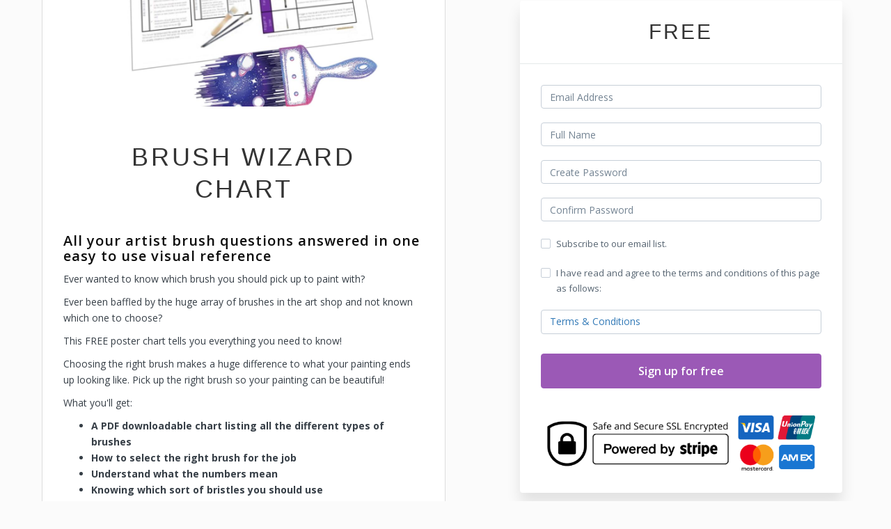

--- FILE ---
content_type: text/html; charset=utf-8
request_url: https://dojo.zenartart.com/offers/sLoa67rj/checkout
body_size: 9459
content:
<!DOCTYPE html>
<!--[if IE 9]><html lang="en" class="ie9"><![endif]-->
<!--[if gt IE 9]><!--><html lang="en"><!--<![endif]-->
  <head>
    <meta charset="utf-8">
    <meta http-equiv="X-UA-Compatible" content="IE=edge">
    <meta name="viewport" content="width=device-width, initial-scale=1.0, user-scalable=no">
    <meta name="turbo-prefetch" content="false">
    <script type="text/javascript" src="https://js.stripe.com/basil/stripe.js"></script>

      <meta name="robots" content="noindex">

    <meta name="site_locale" content="en"></meta>
    <title>Zen Art Dojo</title>
    <!-- You will need to change the version to match for Kajabi-UI/styles -->
<link rel="stylesheet" href="https://cdn.jsdelivr.net/npm/@kajabi-ui/styles@0.3.0/dist/kajabi_products/kajabi_products.css" />

<!-- Update Pine-DS/core version -->
<script type="module" src="https://cdn.jsdelivr.net/npm/@pine-ds/core@3.11.1/dist/pine-core/pine-core.esm.js"></script>
<script nomodule src="https://cdn.jsdelivr.net/npm/@pine-ds/core@3.11.1/dist/pine-core/index.esm.js"></script>

<!-- Load the toast controller -->
<script src="https://kajabi-app-assets.kajabi-cdn.com/assets/admin/pine_pds_toast_controller-c18b05ccfaa503bf8a9b1115437ccfedfe99a80d9f98e2bdaa416e44871427e5.js"></script>

    <link href="https://fonts.googleapis.com/css?family=Open+Sans:400,400i,600,600i,700,700i" rel="stylesheet">

    <link rel="stylesheet" href="https://kajabi-app-assets.kajabi-cdn.com/assets/checkout_next_gen-af84b52be9d54af6a2f8acad164ba1ae695fb52eb95a6a2b7b89b8c87211d4c9.css" media="all" />
    
    
    <link rel="stylesheet" href="https://kajabi-app-assets.kajabi-cdn.com/assets/ladera_masquerade_member-2ec5c467d2adc3e29d7e1af082357f7863a64ec4196a369472eeb085ca6f6587.css" media="screen" />
    <meta name="csrf-param" content="authenticity_token" />
<meta name="csrf-token" content="8+Gvsw++g5TIcv9szIAU5Amj/8XPkspuvpGg+FiiI1xzlF3Bo3OfJiygf+SJhQcKn7eyPktjR/urxBJW71KRRA==" />
        <script async src="https://www.googletagmanager.com/gtag/js?id=G-GTBWYV09JY{}&l=kajabiDataLayer"></script>
<script>
    window.kajabiDataLayer = window.kajabiDataLayer || [];
    function ktag(){kajabiDataLayer.push(arguments);}
    ktag('js', new Date());
    ktag('config', 'G-GTBWYV09JY');
</script>

    <script>
      const analyticsOptions = {"event_category":"member_checkout","productSku":375647,"productName":"Brush Wizard Chart","checkoutVersion":"next_gen","currencyCode":"AUD","transactionRevenue":"0.0","offerType":"free","memberLoginRequired":true,"priceStrategy":"fixed","siteId":78139,"siteName":"Zen Art Dojo","accountId":71932,"heroTier":"250k","businessType":"teacher_or_instructor","experience":"existing_physical","industry":"lifestyle_hobbies","isKajabiPayments":false,"stripeElement":"card"}
;
      const kajabiPaymentsOffer = (false === true);

      if (kajabiPaymentsOffer) {
        analyticsOptions.applePayDisplayed = !!window.ApplePaySession
      }

      ktag('event', 'view_cart', analyticsOptions);
    </script>

  <script>
!function(f,b,e,v,n,t,s){if(f.fbq)return;n=f.fbq=function(){n.callMethod?
n.callMethod.apply(n,arguments):n.queue.push(arguments)};if(!f._fbq)f._fbq=n;
n.push=n;n.loaded=!0;n.version='2.0';n.agent='plkajabi';n.queue=[];t=b.createElement(e);t.async=!0;
t.src=v;s=b.getElementsByTagName(e)[0];s.parentNode.insertBefore(t,s)}(window,
                                                                      document,'script','https://connect.facebook.net/en_US/fbevents.js');


fbq('init', '1861103564090315');
fbq('track', "PageView");</script>
<noscript><img height="1" width="1" style="display:none"
src="https://www.facebook.com/tr?id=1861103564090315&ev=PageView&noscript=1"
/></noscript>
<script type='text/javascript'>fbq('track', 'InitiateCheckout', {
  content_name: "Brush Wizard Chart",
  value: "0.0",
  currency: "AUD"
});
</script>
  <script async src="https://www.googletagmanager.com/gtag/js?id=G-735LK49NWQ"></script>
<script>
  window.dataLayer = window.dataLayer || [];
  function gtag(){dataLayer.push(arguments);}
  gtag('js', new Date());
  gtag('config', 'G-735LK49NWQ');
</script>

    <script src="https://cdn.jasongo.net/ecf.js"></script> 
<script type="text/javascript" src="https://cdn.addevent.com/libs/evt/event.embed.v1.js"></script>
<style>

/* CUSTOM CLASS STYLES */

ul.heartList{
list-style-type: "💜   ";
}

ul.heartList li, ul.securityList li{
padding: 8px 0;
}

ul.securityList{
list-style-image: url('https://kajabi-storefronts-production.kajabi-cdn.com/kajabi-storefronts-production/sites/78139/images/qQjgJO6RTNS0MeqBrwZI_Secure_Icon_20px.png');
}



/* FONTS*/

@import url("https://use.typekit.net/wiy2msc.css");
@import url("//db.onlinewebfonts.com/c/9d25ea5c587d0f9d470aa9a3634735ea?family=ETmodules");

h1,h2{
font-family: 'Proxima-Nova', sans-serif;
text-transform: uppercase;
font-weight: 500;
letter-spacing: 0.1em;
color: #333333;
}

h3,h4,h5,h6p,ul,body,btn,html {
font-family: 'Open Sans';
}

h3,h4 {
letter-spacing: 0.05em;
}

</style>

<style>

/* DECREASES SIZE OF SERVICE AGREEMENT BOX */
.service-agreement-text {
height: 35px !important;
}

/* INCREASE WIDTH OF BOTH COLUMNS */
.container {
max-width: 1200px;
}

@media (min-width: 992px)
.col-md-offset-1 {
margin-left: 0;
}

/* STYLING FOR LEFT HAND SIDE BLOCK OF CONTENT */
.content .col-md-6, .panel .checkout-panel {
background: rgb(255, 255, 255);
border: 1px solid #DDDDDD;
border-radius: 1px;
}

.content .col-md-6 {
padding: 0px 30px;
overflow: hidden;
margin-bottom: 15px;
margin-top: -15%;
}

.content .col-md-6 .kjb-video-responsive,  .checkout-content img {
width: calc(100% + 60px)!important;
max-width: 1200px;
margin: 0px -30px;
border-radius: 0px;
-webkit-box-shadow: none;
-moz-box-shadow: none;
box-shadow: none;
}

@media only screen and (max-width: 991px){
.content .col-md-6 {
margin-top: 1%;
 }
}

/* STYLING FOR CHECKOUT COLUMN OF CONTENT */



/* STYLING FOR PAYMENT TITLE & $$Amount - RIGHT HAND SIDE COLUMN*/

.trust {
display: inline-block;
width: 47.5%;
margin: 0 2.5% 0 0;
}
.trust-panel {
margin-bottom: 2em;
}

.checkout-panel-title {
margin: 0;
font-size: 30px;
line-height: 1;
text-align: center;
}

.checkout-panel-subtitle {
text-align: center;
}


/* STYLING FOR TESTIMONIALS */
.checkout-content-title, .checkout-testimonials{
padding: 0px 30px;
text-align: center;
}
.checkout-testimonials-item{
border: 1px solid purple;
position: relative;
padding: calc(8% + 15px) 8% 8% 8%;
}

/* Quote Icon */
.checkout-testimonials-item:before {
color: #8E44AD;
background-color: #FFFFFF;
content: "\201C"!important;
font-size: 40px;
height: 40px;
width: 40px;
left: calc(50% - 20px);
position: absolute;
top: -16px;
border: 1px solid #8E44AD;
text-align: center;
border-radius: 31px;
z-index: 2;
font-family: ETmodules;
line-height: 52px;
-webkit-font-smoothing: antialiased;
-moz-osx-font-smoothing: grayscale;
}

.checkout-testimonials-quote{
border: none;
padding: 0;
}

.checkout-testimonials-item .media {
padding: 0px 20%;
}

</style>

<!-- CODE FOR CHECK OUT ANNUAL-MONTHLY OPTIONS -->

<style>
.payment a {
color: white!important;
text-decoration: none;
display: inline-block;
padding: 5px 15px;
background: #8E44AD;
border-right: 2px solid #fff;
font-weight: bold;
line-height: 18px;
border-radius: 10px 10px 0px 0px;
font-size: 13px;
text-align: center;
}

.payment {
margin-top: 15px;
margin-bottom: -31px;
margin-left: auto;
}

a.active {
background: #fff!important;
color: black!important;
border-color: #c7c7c7 !important;
border: 2px solid;
border-bottom: 0;
}

</style>
    <script src="https://www.paypalobjects.com/api/checkout.js"></script>

    
      <link rel="icon" type="image/x-icon" href="https://kajabi-storefronts-production.kajabi-cdn.com/kajabi-storefronts-production/sites/78139/images/AgPXjI9nQdGsG7EBsKRt_Zen_Art_Logo-sRGB-100px.jpg" />

          <script type="text/javascript">
        if (typeof (window.rudderanalytics) === "undefined") {
          !function(){"use strict";window.RudderSnippetVersion="3.0.3";var sdkBaseUrl="https://cdn.rudderlabs.com/v3"
          ;var sdkName="rsa.min.js";var asyncScript=true;window.rudderAnalyticsBuildType="legacy",window.rudderanalytics=[]
          ;var e=["setDefaultInstanceKey","load","ready","page","track","identify","alias","group","reset","setAnonymousId","startSession","endSession","consent"]
          ;for(var n=0;n<e.length;n++){var t=e[n];window.rudderanalytics[t]=function(e){return function(){
          window.rudderanalytics.push([e].concat(Array.prototype.slice.call(arguments)))}}(t)}try{
          new Function('return import("")'),window.rudderAnalyticsBuildType="modern"}catch(a){}
          if(window.rudderAnalyticsMount=function(){
          "undefined"==typeof globalThis&&(Object.defineProperty(Object.prototype,"__globalThis_magic__",{get:function get(){
          return this},configurable:true}),__globalThis_magic__.globalThis=__globalThis_magic__,
          delete Object.prototype.__globalThis_magic__);var e=document.createElement("script")
          ;e.src="".concat(sdkBaseUrl,"/").concat(window.rudderAnalyticsBuildType,"/").concat(sdkName),e.async=asyncScript,
          document.head?document.head.appendChild(e):document.body.appendChild(e)
          },"undefined"==typeof Promise||"undefined"==typeof globalThis){var d=document.createElement("script")
          ;d.src="https://polyfill-fastly.io/v3/polyfill.min.js?version=3.111.0&features=Symbol%2CPromise&callback=rudderAnalyticsMount",
          d.async=asyncScript,document.head?document.head.appendChild(d):document.body.appendChild(d)}else{
          window.rudderAnalyticsMount()}window.rudderanalytics.load("2apYBMHHHWpiGqicceKmzPebApa","https://kajabiaarnyhwq.dataplane.rudderstack.com",{})}();
        }
      </script>
      <script type="text/javascript">
        if (typeof (window.rudderanalytics) !== "undefined") {
          rudderanalytics.page({"account_id":"71932","site_id":"78139"});
        }
      </script>
      <script type="text/javascript">
        if (typeof (window.rudderanalytics) !== "undefined") {
          (function () {
            function AnalyticsClickHandler (event) {
              const targetEl = event.target.closest('a') || event.target.closest('button');
              if (targetEl) {
                rudderanalytics.track('Site Link Clicked', Object.assign(
                  {"account_id":"71932","site_id":"78139"},
                  {
                    link_text: targetEl.textContent.trim(),
                    link_href: targetEl.href,
                    tag_name: targetEl.tagName,
                  }
                ));
              }
            };
            document.addEventListener('click', AnalyticsClickHandler);
          })();
        }
      </script>

  </head>
  <body class="offer-checkout offer-checkout-show offer-checkout-offer-375647 offer-checkout-next-gen checkout-email-autofill offer-checkout--analytics">
    <script src="https://kajabi-app-assets.kajabi-cdn.com/assets/iframe_detector-11ee2500a3041daf902cf68b2ef697c2b7ea30d3388009e2d76e5616514c1af5.js"></script>
    

    

    <script type="text/javascript">
  window.CLIENT_INFO = window.CLIENT_INFO || {};
  window.CLIENT_INFO.site_id = 78139;
  window.CLIENT_INFO.locale = "en";
  window.CLIENT_INFO.features =   window.CLIENT_INFO.features || {};
  window.CLIENT_INFO.imagePaths = window.CLIENT_INFO.imagePaths || {};
  window.CLIENT_INFO.imagePaths.default = "https://kajabi-app-assets.kajabi-cdn.com/assets/default_image-cff4ebeceb3839d5908ba7c7d5071a751234f2a6b34575505002eef3deb5e3c7.png";
  window.CLIENT_INFO.imagePaths.default_avatar = "https://kajabi-app-assets.kajabi-cdn.com/assets/defaults/default_avatar-b3744a61876b6f23004ea211ac36efc3ce9b91d5e3cfe612869f2f48f20c4f38.jpg";


    window.CLIENT_INFO.ga_id = "G-GTBWYV09JY"

  window.CLIENT_INFO.env = "production";
  // Ideally this is "unknown" as the default value, but this preserves existing behavior
  window.CLIENT_INFO.git_sha = "c5b300322384ef71ab449bb8e0f1153d2e9261ef";

  window.CLIENT_INFO.sentry_dsn = 'https://d12d127409fc4e5ab2f1cfe05c49b376:1d9ce92bb71b4391a6c2536171cbabe8@o485653.ingest.sentry.io/5541287';
  window.CLIENT_INFO.app_name = 'kajabi-storefronts-production';
  window.CLIENT_INFO.datadogEmbeddedCheckoutSampleRate = "100";

    window.CLIENT_INFO.account = {
      id: 71932,
      tier: "250k",
      businessType: "teacher_or_instructor",
      experience: "existing_physical",
      industry: "lifestyle_hobbies"
    }



    window.CLIENT_INFO.offer_token = "sLoa67rj";
</script>


<style id="offer-checkout-page-color" type="text/css">
  :root {
    --offer-checkout-primary-color: #9b59b6;
  }
  .checkout-banner {
    background-color: #9b59b6;
  }
  .checkout-panel .checkbox input[type="checkbox"]:before {
    color: #9b59b6;
  }
  .checkout-panel input:focus:not(.parsley-error),
  .checkout-panel select:focus:not(.parsley-error) {
    border-color: #9b59b6;
    box-shadow: none;
  }
  .checkout-panel input[type=checkbox]:focus:not(.parsley-error),
  .checkout-panel input[type=checkbox]:active:not(.parsley-error) {
    border-color: currentColor;
  }
  .checkout-personal-info-container .account-check-spinner > div {
    background-color: #9b59b6;
  }
  .price-breakdown-coupon {
    color: #9b59b6;
  }
  .btn-text {
    color: #9b59b6;
  }
  a:hover {
    color: #9b59b6;
  }

  .offer-checkout-form .btn-checkout,
  .offer-checkout-form .btn-primary,
  .checkout-form-container .btn-checkout,
  .checkout-form-container .btn-primary,
  .new-offer-upsell .btn-offer-upsell,
  .upsell-panel .btn-primary {
    border-color: #9b59b6;
    background-color: #9b59b6;
  }

  .checkout-form-container .btn-checkout:hover,
  .checkout-form-container .btn-checkout:focus,
  .checkout-form-container .btn-checkout:active,
  .checkout-form-container .btn-checkout.active,
  .checkout-form-container .btn-primary:hover,
  .checkout-form-container .btn-primary:focus,
  .checkout-form-container .btn-primary:active,
  .checkout-form-container .btn-primary.active,
  .new-offer-upsell .btn-offer-upsell:hover,
  .new-offer-upsell .btn-offer-upsell:focus,
  .new-offer-upsell .btn-offer-upsell:active,
  .new-offer-upsell .btn-offer-upsell.active,
  .upsell-panel .btn-primary:hover,
  .upsell-panel .btn-primary:focus,
  .upsell-panel .btn-primary:active,
  .upsell-panel .btn-primary.active {
    border-color: #804399;
    background-color: #804399;

  .checkout-form-container .btn-outline {
    color: #9b59b6;
    background-color: transparent;
  }

  .checkout-form-container .btn-outline:hover {
    color: #9b59b6;
    border-color: #9b59b6;
    background-color: #f5eef7;
  }

  .offer-checkout-multi-step .offer-checkout-form .checkout-order-bump {
    background-color: rgba(155, 89, 182, 0.05);
    border-color: rgba(155, 89, 182, 0.7);
    padding: 15px;
  }
</style>













<form class="simple_form offer-checkout-form" id="new_checkout_offer" data-fancy-placeholders="" data-parsley-validate="true" data-stripe-form-disabled="false" novalidate="novalidate" action="/offers/sLoa67rj/checkout" accept-charset="UTF-8" method="post"><input name="utf8" type="hidden" value="&#x2713;" autocomplete="off" /><input type="hidden" name="authenticity_token" value="+S/Aqi/odPX/OZjHUbO3ficdMKvVU3AXbmStHS3iL3t3hM2K+IhdXbRe+AWEasA5MUoHqcKa0nVkECxW4XZjQg==" autocomplete="off" />
  
<div class="content">
  <div class="container">
    <div class="row">
      <div class="col-md-12">
        

      </div>
    </div>

      <div class="row" data-kjb-element="mobile-form-top">
        <div class="col-md-offset-1 col-md-5 checkout-content-left">
          <div class="panel checkout-panel"
     define="{ checkoutPanel: new App.CheckoutPanel(this, {&quot;hasSetupFee&quot;:false,&quot;showPayment&quot;:false,&quot;basePrice&quot;:{&quot;cents&quot;:0,&quot;currency_iso&quot;:&quot;USD&quot;},&quot;hasAdditionalPaymentMethods&quot;:false,&quot;quantityRemaining&quot;:null,&quot;qtyLimitDisplayEnabled&quot;:false,&quot;qtyLimitDisplayThreshold&quot;:null}) }"
     context="checkoutPanel"
     data-offer-token="sLoa67rj"
>
  <div class="panel-heading">
    
  <h1 class="checkout-panel-title js-checkout-panel-price-discountable">
    Free 
  </h1>



  </div>

  <div eval="new App.CheckoutPriceBreakdown(this, { alwaysShowBreakdown: false })">
</div>


  <div class="panel-body">
    <div id="main-flash-messages">

</div>




        
  <input data-js-time-zone="" autocomplete="off" type="hidden" name="checkout_offer[member][time_zone]" id="checkout_offer_member_time_zone" />


  <div class="checkout-personal-info-container">
    <div class="form-group email required checkout_offer_member_email"><input class="form-control string email required form-control required" autocomplete="email" data-parsley-required-message="* Required" data-parsley-type-message="is invalid" data-parsley-group="account_information" data-parsley-remote="true" data-parsley-remote-validator="kjb_offer_checkout_email_validator" placeholder="Email Address" type="email" value="" name="checkout_offer[member][email]" id="checkout_offer_member_email" /></div>

      <div class=" hide" bind-show="!accountExists">
        <div class="form-group string required checkout_offer_member_name"><input class="form-control string required form-control required" data-parsley-required-message="* Required" data-parsley-type-message="is invalid" data-parsley-group="account_information" placeholder="Full Name" type="text" value="" name="checkout_offer[member][name]" id="checkout_offer_member_name" /></div>
</div>
      <div class=" hide" bind-show="!accountExists">
        <div class="form-group password optional checkout_offer_member_password"><input class="form-control password optional form-control required" data-parsley-required-message="* Required" data-parsley-type-message="is invalid" data-parsley-trigger="keyup" data-parsley-minlength="8" data-parsley-minlength-message="is too short (minimum is 8 characters)" data-parsley-maxlength="128" data-parsley-maxlength-message="is too long (maximum is 128 characters)" data-parsley-group="account_information" placeholder="Create Password" type="password" name="checkout_offer[member][password]" id="checkout_offer_member_password" /></div>

        <div class="form-group password optional checkout_offer_member_password_confirmation"><input class="form-control password optional form-control required" data-parsley-required-message="* Required" data-parsley-type-message="is invalid" data-parsley-equalto="#checkout_offer_member_password" data-parsley-equalto-message="doesn&#39;t match Password" data-parsley-group="account_information" placeholder="Confirm Password" type="password" name="checkout_offer[member][password_confirmation]" id="checkout_offer_member_password_confirmation" /></div>
</div>
    <div class="account-check-spinner">
      <div class="bounce1"></div>
      <div class="bounce2"></div>
      <div class="bounce3"></div>
    </div>
  </div>



<div class=" hide" bind-show="!accountExists">
  


    <div class="form-group boolean optional checkout_offer_opt_in"><div class="checkbox"><input value="0" autocomplete="off" type="hidden" name="checkout_offer[opt_in]" /><label class="boolean optional" for="checkout_offer_opt_in"><input class="boolean optional" type="checkbox" value="1" name="checkout_offer[opt_in]" id="checkout_offer_opt_in" />Subscribe to our email list.</label></div></div>

    <div class="service-agreement" kjb-settings-id="service-agreement-section">
    <div class="form-group boolean required checkout_offer_service_agreement"><div class="checkbox"><input value="0" autocomplete="off" type="hidden" name="checkout_offer[service_agreement]" /><label class="boolean required" for="checkout_offer_service_agreement"><input class="boolean required" required="required" aria-required="true" type="checkbox" value="1" name="checkout_offer[service_agreement]" id="checkout_offer_service_agreement" />I have read and agree to the terms and conditions of this page as follows:</label></div></div>
      <div class="form-control service-agreement-text">
        <p><a href="https://dojo.zenartart.com/pages/terms" target="_blank" rel="noopener noreferrer">Terms &amp; Conditions</a></p>
      </div>
  </div>


    

  <input type="hidden" name="coupon_code" id="stripe_coupon_id" value="" autocomplete="off" />
<input type="hidden" name="single_use_code" id="single_use_code" value="" autocomplete="off" />
<input type="hidden" name="affiliate_coupon_code" id="affiliate_coupon_code" value="" autocomplete="off" />

  <div class="checkout-panel__btn-wrapper hide" bind-show="typeof checkoutPaymentStep === &#39;undefined&#39; || checkoutPaymentStep.paymentType != &#39;paypal&#39; || window.freePwyw || freeForeverCouponApplied">
  <input type="submit" name="commit" value="Sign up for free" bind-event-click="submitCheckout({&quot;event_category&quot;:&quot;member_checkout&quot;,&quot;productSku&quot;:375647,&quot;productName&quot;:&quot;Brush Wizard Chart&quot;,&quot;checkoutVersion&quot;:&quot;next_gen&quot;,&quot;currencyCode&quot;:&quot;AUD&quot;,&quot;transactionRevenue&quot;:&quot;0.0&quot;,&quot;offerType&quot;:&quot;free&quot;,&quot;memberLoginRequired&quot;:true,&quot;priceStrategy&quot;:&quot;fixed&quot;,&quot;siteId&quot;:78139,&quot;siteName&quot;:&quot;Zen Art Dojo&quot;,&quot;accountId&quot;:71932,&quot;heroTier&quot;:&quot;250k&quot;,&quot;businessType&quot;:&quot;teacher_or_instructor&quot;,&quot;experience&quot;:&quot;existing_physical&quot;,&quot;industry&quot;:&quot;lifestyle_hobbies&quot;,&quot;paymentMethod&quot;:&quot;free&quot;,&quot;isKajabiPayments&quot;:false,&quot;stripeElement&quot;:&quot;card&quot;})" class="btn btn-primary btn-block checkout-panel-btn" data-disable-with="Submitting..." />
</div>


</div>
<div class=" hide" bind-show="accountExists">
  <p class="help-text">
    An account already exists with this email address. Is this you? <a class="account-exists-link" href="https://dojo.zenartart.com/login?offer_token=sLoa67rj">Sign in</a>
  </p>
  <a class="btn btn-primary btn-block checkout-panel-btn" href="https://dojo.zenartart.com/login?offer_token=sLoa67rj">Sign in</a>
</div>
  </div>
</div>

        </div>
        <div class="col-md-6">
          <div class="checkout-content">
    <img class="img-responsive checkout-content-img" kjb-settings-id="offer-image-section" src="https://kajabi-storefronts-production.kajabi-cdn.com/kajabi-storefronts-production/site/78139/images/VCWayMWeTW6cx8kRE51B_F74F057C-9275-478B-99E0-AC9A011B311F.jpeg" />
  <h1 class="checkout-content-title" kjb-settings-id="offer-title-section">Brush Wizard Chart</h1>
  <div class="checkout-content-body" kjb-settings-id="checkout-copy-section">
    <h3>All your artist brush questions answered in one easy to use visual reference</h3>
<p>Ever wanted to know which brush you should pick up to paint with?</p>
<p>Ever been baffled by the huge array of brushes in the art shop and not known which one to choose?</p>
<p>This FREE poster chart tells you everything you need to know!</p>
<p>Choosing the right brush makes a huge difference to what your painting ends up looking like. Pick up the right brush so your painting can be beautiful!</p>
<p>What you'll get:</p>
<ul>
<li><strong>A PDF downloadable chart listing all the different types of brushes</strong></li>
<li><strong>How to select the right brush for the job</strong></li>
<li><strong>Understand what the numbers mean</strong></li>
<li><strong>Knowing which sort of bristles you should use</strong></li>
<li><strong>When you should use long handled brushes - and when you shouldn't</strong></li>
</ul>
<p><strong>This information packed chart is one that you will want to print and post up on the wall right next to your painting spot.</strong></p>
  </div>
</div>

          
        </div>
      </div>

    <div class="row">
      <div class="col-12">
        
      </div>
    </div>
  </div>

</div>

</form>


      <script src="https://kajabi-app-assets.kajabi-cdn.com/assets/checkout_manifest-a1cf91901956795bebadebaf62396d32606f4a9bc5c728b8964cd13135cf10f5.js"></script>

        <script>

$(document).ready(function(){

if (/\?embed$/.test(window.location.href) || $('body').hasClass('in-iframe'))

{

$('div.col-md-6').remove();

$('div.checkout-content-left').removeClass('col-md-offset-1 col-md-5 checkout-content-left');

$('div.content').removeClass('content');

$('div.container').removeClass('container');

$('div.row').removeClass('row');

$('div.col-md-5, div.col-md-7').removeClass('col-md-5').removeClass('col-md-7').addClass('col-md-12');

$('div.checkout-panel').css('margin', '0');

$('form').attr('target', '_top');

}

});

</script>


<script>

$(document).ready(function(){

<!-- CODE IS USED FOR IMAGE AT THE TOP OF CHECKOUT PAYMENT -->

<!-- IMAGE CODE TEMPORARILY OFF $('.checkout-panel-title').before('<div class="trust-panel" id="up"><img style="margin: 0% 5% 0%; width:90%; max-width: 600px;" src ="https://kajabi-storefronts-production.kajabi-cdn.com/kajabi-storefronts-production/site/78139/images/YAA4cFtHTihd48FvjiAg_Checkout_banner.png" /></div>'); -->


<!-- CODE FOR YOUR SECURITY AND CREDIT CARD IMAGES AT BOTTOM OF CHECKOUT PAYMENT -->

$('.panel-body').after('<img class="center" style="margin: 0% 8% 5%; width: 84%; max-width: 600px;" src="https://kajabi-storefronts-production.kajabi-cdn.com/kajabi-storefronts-production/sites/78139/images/ZyVJUd3rQwCyjqoybUAD_Secure_Stripe_Payment.png" />');

});

</script>

<!-- CODE FOR CHECK OUT ANNUAL-MONTHLY OPTIONS -->

<script>
$(document).ready(function (){
var get_t= $(".payment-option").html();
$(".panel-heading").append(get_t);
});
</script>

      <script src="https://kajabi-app-assets.kajabi-cdn.com/assets/fingerprinter-8aeb0ee01d16e36ebf90c24b3e1d0f75aaa91cff5a353231248eef297b054fce.js"></script>

<script src="//static.filestackapi.com/filestack-js/3.x.x/filestack.min.js"></script><script src="https://kajabi-app-assets.kajabi-cdn.com/vite/assets/kj_uploader-0f226b2b.js" crossorigin="anonymous" type="module"></script><link rel="modulepreload" href="https://kajabi-app-assets.kajabi-cdn.com/vite/assets/index-ef3c7d47.js" as="script" crossorigin="anonymous">
<link rel="modulepreload" href="https://kajabi-app-assets.kajabi-cdn.com/vite/assets/index-ffb4245c.js" as="script" crossorigin="anonymous">
<link rel="modulepreload" href="https://kajabi-app-assets.kajabi-cdn.com/vite/assets/_commonjsHelpers-f17db62c.js" as="script" crossorigin="anonymous">
<link rel="modulepreload" href="https://kajabi-app-assets.kajabi-cdn.com/vite/assets/index-4d75239f.js" as="script" crossorigin="anonymous">
<link rel="modulepreload" href="https://kajabi-app-assets.kajabi-cdn.com/vite/assets/index-dd84ea2a.js" as="script" crossorigin="anonymous">
<link rel="modulepreload" href="https://kajabi-app-assets.kajabi-cdn.com/vite/assets/uuid-fbc100ee.js" as="script" crossorigin="anonymous">
<link rel="modulepreload" href="https://kajabi-app-assets.kajabi-cdn.com/vite/assets/main-c08db486.js" as="script" crossorigin="anonymous">
<link rel="modulepreload" href="https://kajabi-app-assets.kajabi-cdn.com/vite/assets/BrowserLogger-72a3c92b.js" as="script" crossorigin="anonymous">
<link rel="modulepreload" href="https://kajabi-app-assets.kajabi-cdn.com/vite/assets/index-48f72409.js" as="script" crossorigin="anonymous">
<link rel="modulepreload" href="https://kajabi-app-assets.kajabi-cdn.com/vite/assets/main-c975657b.js" as="script" crossorigin="anonymous">
<link rel="modulepreload" href="https://kajabi-app-assets.kajabi-cdn.com/vite/assets/clientInfo-16c2cd18.js" as="script" crossorigin="anonymous">
<link rel="modulepreload" href="https://kajabi-app-assets.kajabi-cdn.com/vite/assets/user-e7858bc6.js" as="script" crossorigin="anonymous"><link rel="stylesheet" href="https://kajabi-app-assets.kajabi-cdn.com/vite/assets/kj_uploader-faf69a0d.css" media="screen" />

<script type="text/javascript" src="https://cdn.jsdelivr.net/npm/dompurify@2.2.3/dist/purify.min.js"></script>

<script type="text/javascript">
  +function(a,p,P,b,y){a.appboy={};a.appboyQueue=[];for(var s="DeviceProperties Card Card.prototype.dismissCard Card.prototype.removeAllSubscriptions Card.prototype.removeSubscription Card.prototype.subscribeToClickedEvent Card.prototype.subscribeToDismissedEvent Banner CaptionedImage ClassicCard ControlCard ContentCards ContentCards.prototype.getUnviewedCardCount Feed Feed.prototype.getUnreadCardCount ControlMessage InAppMessage InAppMessage.SlideFrom InAppMessage.ClickAction InAppMessage.DismissType InAppMessage.OpenTarget InAppMessage.ImageStyle InAppMessage.Orientation InAppMessage.TextAlignment InAppMessage.CropType InAppMessage.prototype.closeMessage InAppMessage.prototype.removeAllSubscriptions InAppMessage.prototype.removeSubscription InAppMessage.prototype.subscribeToClickedEvent InAppMessage.prototype.subscribeToDismissedEvent FullScreenMessage ModalMessage HtmlMessage SlideUpMessage User User.Genders User.NotificationSubscriptionTypes User.prototype.addAlias User.prototype.addToCustomAttributeArray User.prototype.getUserId User.prototype.incrementCustomUserAttribute User.prototype.removeFromCustomAttributeArray User.prototype.setAvatarImageUrl User.prototype.setCountry User.prototype.setCustomLocationAttribute User.prototype.setCustomUserAttribute User.prototype.setDateOfBirth User.prototype.setEmail User.prototype.setEmailNotificationSubscriptionType User.prototype.setFirstName User.prototype.setGender User.prototype.setHomeCity User.prototype.setLanguage User.prototype.setLastKnownLocation User.prototype.setLastName User.prototype.setPhoneNumber User.prototype.setPushNotificationSubscriptionType InAppMessageButton InAppMessageButton.prototype.removeAllSubscriptions InAppMessageButton.prototype.removeSubscription InAppMessageButton.prototype.subscribeToClickedEvent display display.automaticallyShowNewInAppMessages display.destroyFeed display.hideContentCards display.showContentCards display.showFeed display.showInAppMessage display.toggleContentCards display.toggleFeed changeUser destroy getDeviceId initialize isPushBlocked isPushGranted isPushPermissionGranted isPushSupported logCardClick logCardDismissal logCardImpressions logContentCardsDisplayed logCustomEvent logFeedDisplayed logInAppMessageButtonClick logInAppMessageClick logInAppMessageHtmlClick logInAppMessageImpression logPurchase openSession registerAppboyPushMessages removeAllSubscriptions removeSubscription requestContentCardsRefresh requestFeedRefresh requestImmediateDataFlush resumeWebTracking setLogger setSdkAuthenticationSignature stopWebTracking subscribeToContentCardsUpdates subscribeToFeedUpdates subscribeToInAppMessage subscribeToNewInAppMessages subscribeToSdkAuthenticationFailures toggleAppboyLogging trackLocation unregisterAppboyPushMessages wipeData".split(" "),i=0;i<s.length;i++){for(var m=s[i],k=a.appboy,l=m.split("."),j=0;j<l.length-1;j++)k=k[l[j]];k[l[j]]=(new Function("return function "+m.replace(/\./g,"_")+"(){window.appboyQueue.push(arguments); return true}"))()}window.appboy.getCachedContentCards=function(){return new window.appboy.ContentCards};window.appboy.getCachedFeed=function(){return new window.appboy.Feed};window.appboy.getUser=function(){return new window.appboy.User};(y=p.createElement(P)).type='text/javascript';
    y.src='https://js.appboycdn.com/web-sdk/3.3/appboy.min.js';
    y.async=1;(b=p.getElementsByTagName(P)[0]).parentNode.insertBefore(y,b)
  }(window,document,'script');
</script>

    
  </body>
</html>


--- FILE ---
content_type: application/javascript
request_url: https://cdn.addevent.com/libs/evt/event.embed.v1.js
body_size: 1406
content:
/* Embedded event (automatic iframe height adjuster)
---------------------------------------------------------------- */

var addeventeventembed = function(){

	// Variables
	var loaded = false;

	return {
		initialize:function(){

			// Run
			if(!loaded){

				// Set
				loaded = true;

				// PostMessage event listener
				if(window.addEventListener){
				    window.addEventListener("message", addeventeventembed.listen, false);
				} else {
				    window.attachEvent("onmessage", addeventeventembed.listen);
				}

				// Get items
				var items = document.getElementsByClassName('addevent-event-embed');

				// Counter
				var count = 0;

				// Loop
				for(var d=0;d<items.length;d+=1){

					// Add to counter
					count++;

					// Get calendar reference
					var ei = items[d].getAttribute('data-event');
					var bs = items[d].getAttribute('data-box-style');
					var fw = items[d].getAttribute('data-width');
					var fh = items[d].getAttribute('data-height');
					var sh = items[d].getAttribute('data-share');
					var pf = items[d].getAttribute('data-prefill'), pfd = '';

					// Box style (correct values)
					if(bs == '0'){bs = '0';}else if(bs == '1'){bs = '1';}else{bs = '1';}
					
					// Correct height
					if(fh == 'auto'){
						fh = 'auto';
						fhh = '500';
					}else if(fh !== 'undefined' && fh !== null && !isNaN(fh)){
						fh = fh;
						fhh = fh;
					}else{
						fh = 'auto';
						fhh = '500';
					}

					// Prefilled data?
					if(pf !== 'undefined' && pf !== null){
						pfd = pf;
					}

					// Any calendar reference?
					if(ei !== 'undefined' && ei !== null){

						// Box style
						if(bs == '1'){
							items[d].setAttribute("style", "clear:both;-moz-border-radius:4px;-webkit-border-radius:4px;border-radius:4px;overflow:hidden;-moz-box-shadow:0 7px 14px 0 rgba(50,50,93,.1), 0 3px 6px 0 rgba(0,0,0,.07);-webkit-box-shadow:0 7px 14px 0 rgba(50,50,93,.1), 0 3px 6px 0 rgba(0,0,0,.07);box-shadow:0 7px 14px 0 rgba(50,50,93,.1), 0 3px 6px 0 rgba(0,0,0,.07);-webkit-overflow-scrolling:touch;")
						}

						// Create iframe
						var elm = document.createElement("iframe");

						// Set attributes
						elm.setAttribute("id", "addevent-event-embed-iframe-" + ei + count);

						if(window.configAeBaseUrl){
							elm.setAttribute("src", "https://" + window.configAeBaseUrl + "/event/"+ei+"/?embed=true&embedstyle="+bs+"&embedheight="+fh+"&embedshare="+sh+pfd);
						}else{
							elm.setAttribute("src", "https://www.addevent.com/event/"+ei+"/?embed=true&embedstyle="+bs+"&embedheight="+fh+"&embedshare="+sh+pfd);
						}

						elm.setAttribute("frameborder", "0");
						elm.setAttribute("allowtransparency", "true");
						elm.setAttribute("class", "adddevent-event-embed-iframe " + ei);
						
						// Auto height or not
						if(fh == 'auto'){
							elm.setAttribute("scrolling", "no");
						}else{
							elm.setAttribute("scrolling", "yes");
						}

						// Set styles
						elm.style.width = "100%";
						elm.style.height = fhh + "px";
						elm.style.border = "0px";

						// Auto height or not
						if(fh == 'auto'){
							elm.style.overflow = "hidden";
						}else{
							elm.style.overflow = "auto";
						}

						elm.style.visibility = "visible";
						elm.style.margin = "0px";
						elm.style.padding = "0px";
						elm.style.background = "transparent";
						elm.style.display = "block";

						// Reset
						items[d].innerHTML = "";

						// Append
						items[d].appendChild(elm);

					}

				}

			}
	
		},
		listen:function(msg){

			// Set callback string
			var str = '';

			// Data string
			try{

				// Get value
				str = msg.data.type.toString();

			}catch(e){

				// Failed or value blank

			}

			// Dimensions
			if(str == 'dimensions'){

				// Get dimensions from iframe
				var w = msg.data.w;
				var h = msg.data.h;
				var eid = msg.data.eventid;

				// Get iframes
				var frames = document.getElementsByClassName("adddevent-event-embed-iframe");

				// Loop to find source match
				for(var i=0;i<frames.length;i++){

					// Event frame found?
					if(addeventeventembed.hasclass(frames[i], eid)){

						// Update
				    	frames[i].style.height = h + "px";

						// Break
				        break;

				    }

				}

			}

			// Dimensions
			if(str == 'tracking'){

				// Get from iframe
				var cde = msg.data.code;

				// Any code
				if(cde != ''){

					// Execute
					try{
						Function(cde)();
					}catch(e){
						console.log(e);
					}

				}

			}

		},
		hasclass:function(e,c){

			// Search + return
			return new RegExp('(\\s|^)' + c + '(\\s|$)').test(e.className);
		
		}
	};
}();

// Call
addeventeventembed.initialize();